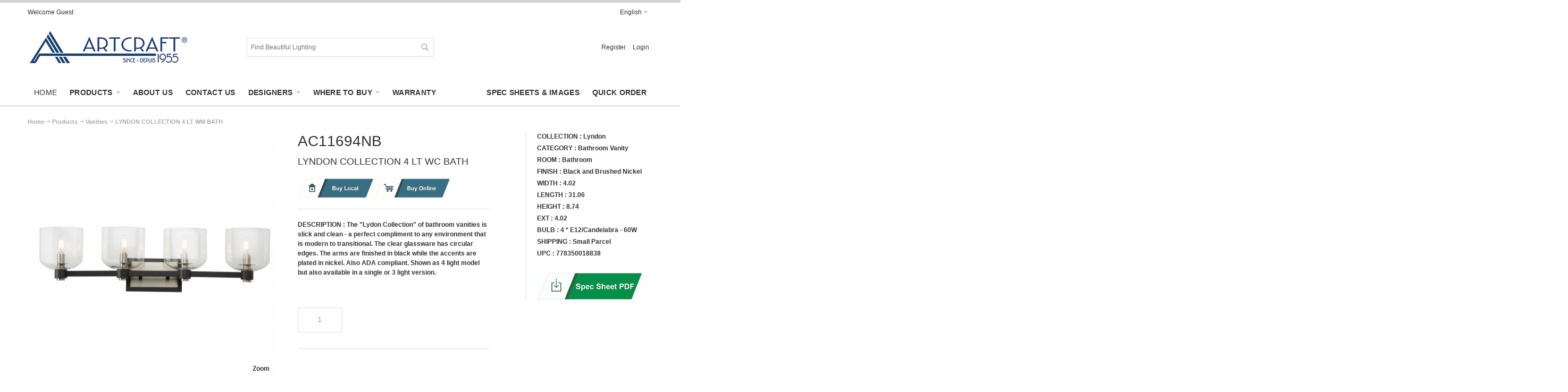

--- FILE ---
content_type: text/html; charset=UTF-8
request_url: https://www.artcraftlighting.com/en/products/bathroom/ac11694nb-lyndon-collection-4-lt-wc-bath
body_size: 17060
content:
<!DOCTYPE html>
<html style="" 
  prefix="og: http://ogp.me/ns# fb: http://ogp.me/ns/fb# website: http://ogp.me/ns/website# product: http://ogp.me/ns/product#"  lang="en" class="page-type-magento_layout" data-baseurl="https://www.artcraftlighting.com/en/" data-theme-configurable="false" data-theme-design="ultimo_one">
<head>
    <meta http-equiv="Content-Type" content="text/html; charset=utf-8" />
        <meta http-equiv="cache-control" content="no-cache" />
    <meta http-equiv="Cache-Control" content="max-age=0" />
    <meta http-equiv="pragma" content="no-cache" />
    <meta http-equiv="expires" content="0" />
                                <meta itemprop="name" content="AC11694NB  LYNDON COLLECTION 4 LT WC BATH">
            <meta itemprop="description" content="LYNDON COLLECTION 4 LT WC BATH">
            <meta itemprop="sku" content="AC11694NB">
                <title>LYNDON COLLECTION 4 LT WC BATH | Artcraft Lighting</title>
    <meta name="viewport" content="width=screen-width, initial-scale=1, maximum-scale=1" />
    <meta name="description" content="" />
    <meta name="keywords" content="" />
        <link rel="canonical" href="https://www.artcraftlighting.com/en/products/bathroom/ac11694nb-lyndon-collection-4-lt-wc-bath">
        <link rel="dns-prefetch" href="https://www.artcraftlighting.com" />
    <link rel="dns-prefetch" href="//www.google-analytics.com" />
    <link rel="dns-prefetch" href="//themes.googleusercontent.com" />
    <link rel="dns-prefetch" href="//ajax.googleapis.com" />

    <link href="https://cdn.mysagestore.com/69e3fdaf0c4d4a6bc232677b945c04f0/contents/global/favicon-5748ad90c43c9.ico" rel="shortcut icon" type="image/x-icon" />
<link href="https://cdn.mysagestore.com/69e3fdaf0c4d4a6bc232677b945c04f0/contents/global/favicon-5748ad90c43c9.ico" rel="icon" type="image/x-icon" />


        <meta name="robots" content="INDEX,FOLLOW" />
    <meta property="og:title" content="LYNDON COLLECTION 4 LT WC BATH | Artcraft Lighting" />
    <meta property="og:url" content="https://www.artcraftlighting.com/en/products/bathroom/ac11694nb-lyndon-collection-4-lt-wc-bath" />
                    <meta property="og:type" content="product.item"/>
        <meta property="og:image" content="https://cdn.mysagestore.com/69e3fdaf0c4d4a6bc232677b945c04f0/contents/AC11694NB/AC11694NB_B_(Custom).jpg" /><meta property="og:image:type" content="image/jpeg" /><meta property="og:image:width" content="1999" /><meta property="og:image:height" content="1999" />        <meta property="og:description" content="LYNDON COLLECTION 4 LT WC BATH"/>
        <meta property="og:site_name" content="Artcraft Lighting"/>
                                        <meta property="og:availability" content="Out of Stock | On Back Order"/>
        <meta property="og:availability:destinations" content="CA"/>

                <meta property="product:retailer_item_id" content="AC11694NB"/>
        <meta property="product:condition" content="new"/>
                        <!-- Google Tag Manager -->
        <script>(function(w,d,s,l,i){w[l]=w[l]||[];w[l].push({'gtm.start':
        new Date().getTime(),event:'gtm.js'});var f=d.getElementsByTagName(s)[0],
        j=d.createElement(s),dl=l!='dataLayer'?'&l='+l:'';j.async=true;j.src=
        'https://www.googletagmanager.com/gtm.js?id='+i+dl;f.parentNode.insertBefore(j,f);
        })(window,document,'script','dataLayer','GTM-T4LKG75');</script>
        <!-- End Google Tag Manager -->
        
    <script type="text/javascript">
        var onepageEvents = {};
        var theme = "magento";
        var base_url = "https:\/\/www.artcraftlighting.com\/",
        doller = "CA&#36;",
        mouse_over_image_zoom = 1,
        split_product = 0,
        auto_complete_city = false,
        auto_complete_metro = false,
        metro_zone_field = "",
        metro_zone_value = "",
        infortisTheme = { responsive: true, maxBreak: 1280 },
        optionalZipCountries = ["HK","IE","MO","PA"];
        FRACTIONAL_QUANTITY = '0';
        var XMSiteSettings = {
            'currency': 'CAD',
            'FbqEnabled': true,
            'AjaxPreloaderEnabled': false        };
            </script>

        <script type="text/javascript">
        //BoF GOOGLE ANALYTICS
        (function(i,s,o,g,r,a,m){i['GoogleAnalyticsObject']=r;i[r]=i[r]||function(){
        (i[r].q=i[r].q||[]).push(arguments)},i[r].l=1*new Date();a=s.createElement(o),
        m=s.getElementsByTagName(o)[0];a.async=1;a.src=g;m.parentNode.insertBefore(a,m)
        })(window,document,'script','//www.google-analytics.com/analytics.js','ga');

        ga('create', "UA-40984813-1", 'auto', {'allowLinker': true});
	    ga('require', 'ec');
		ga('require', 'linker');
		ga('linker:autoLink', ["https:\/\/www.artcraftlighting.com\/"]);
		ga('set', 'forceSSL', true);
        //EoF Google Analytics

                //BoF - Facebook Pixel Base Code
        !function(f,b,e,v,n,t,s){if(f.fbq)return;n=f.fbq=function(){n.callMethod?
            n.callMethod.apply(n,arguments):n.queue.push(arguments)};if(!f._fbq)f._fbq=n;
            n.push=n;n.loaded=!0;n.version='2.0';n.queue=[];t=b.createElement(e);t.async=!0;
            t.src=v;s=b.getElementsByTagName(e)[0];s.parentNode.insertBefore(t,s)}(window,
            document,'script','https://connect.facebook.net/en_US/fbevents.js');
        fbq('init', '277026682936795'); // Insert your pixel ID here.
        fbq('track', 'PageView');
        //EoF - Facebook Pixel Base Code
        
            </script>
        
            <!-- SOF: Bing Tracking -->
                <!-- EOF: Bing Tracking -->
        
    
    <link rel="stylesheet" type="text/css" href="//www.artcraftlighting.com/dist/4.129.2-49d6a954-prod_us/skins/styles/inherit/main.bundle.optimize.css?4.129.2-49d6a954-prod_us"
         />
    <link rel="stylesheet" type="text/css" href="//www.artcraftlighting.com/dist/4.129.2-49d6a954-prod_us/skins/styles/inherit/ultimo_one.bundle.optimize.css?4.129.2-49d6a954-prod_us"
         />
    <link rel="stylesheet" type="text/css" href="//www.artcraftlighting.com/dist/4.129.2-49d6a954-prod_us/skins/styles/magento/ultimo_one.bundle.optimize.css?4.129.2-49d6a954-prod_us"
         />
    <link rel="stylesheet" type="text/css" href="//www.artcraftlighting.com/dist/4.129.2-49d6a954-prod_us/scripts/legacy/requirejs/requirejs/bundles/ProductSearch/styles/Frontside/ProductSearchProductDetailFrontside/details.css?4.129.2-49d6a954-prod_us"
         />

    <script
        type="text/javascript"
        src="//www.artcraftlighting.com/assets/app/public/scripts/yarn/vendor/jquery/dist/jquery.min.js?4.129.2-49d6a954-prod_us"
            ></script>
    <meta name="p:domain_verify" content="023c87b16e4b5f6810c9d5132077636a"/>
<link rel="stylesheet" href="https://pro.fontawesome.com/releases/v5.10.0/css/all.css" integrity="sha384-AYmEC3Yw5cVb3ZcuHtOA93w35dYTsvhLPVnYs9eStHfGJvOvKxVfELGroGkvsg+p" crossorigin="anonymous"/>
<script id="mcjs">!function(c,h,i,m,p){m=c.createElement(h),p=c.getElementsByTagName(h)[0],m.async=1,m.src=i,p.parentNode.insertBefore(m,p)}(document,"script","https://chimpstatic.com/mcjs-connected/js/users/ac6e1a8bebebc094b0179626b/34f060f6fcdd318d23f631c93.js");</script>
<script>
  //161933000021495 Based on a text present in alt tag, the images will open in a new window.
  setTimeout(function() {
  $('img').each(function() {
    var alt_text = $(this).attr('alt');
    if(alt_text != undefined) {
      console.log("alt_text "+alt_text);
      if(alt_text == 'new window') { 
        $(this).parent().attr('target','_blank');
      }
    }
  });
  }, 700);
</script>

        
    <script>
        let baseThemeConfig = false    </script>

    <style>/*--HIDE FLUSH CATEG IN MEGAMENU--*/ .products-megamenu .nav-item:last-child { clear:none;} /*--END HIDE NAV CATEGORIES--*//* ======== My Account page ======= *//*.my-account .page-title ::before { content:url("https://cdn.mysagestore.com/69e3fdaf0c4d4a6bc232677b945c04f0/contents/ckfinder/images/Ship_Banner_1.jpg")}*/ /*GENERAL*//* Temporary fix for home page carousel height on Safari (SRVECOM-8627)*/.main-carousel, .main-carousel .xm-owl-carousel { max-height:510px;}/* END Temporary fix */ .owl-item .item-code { font-size:1.15em;} .owl-item .product-name { font-size:1.1em;} .page-type-home .std.grid12-12 { width:100%; margin:0;} .lang-switcher .dropdown-icon { display:none;} .wrapper { border-top-color:#cfd4d8;} .main-font, h1, h2, h3, h4, h5, .section-title, .products-list .product-name, .products-grid .product-name, h3.product-name, .feature .heading, .accordion .heading, .nav-regular li.level0 > a, .nav-regular .nav-submenu--mega > li > a, .mobnav-trigger, .nav-mobile li.level0 > a, .nav-mobile li.level1 > a, .nav-mobile li.level2 > a, .block .block-title, #opc-login h3, .box-account .box-head h2, .order-items h2.table-caption, .order-items h2.sub-title, .order-items .order-comments h2, .product-view .box-reviews dt .heading, .gen-tabs .tabs a, .footer .heading, #subscribe-form label, .caption .heading { font-family:"Helvetica Neue", Helvetica, Arial, sans-serif;} ul.bullet li { background:none; padding-left:0;}.grid12-3.container-1-of-5 { width:18%;}.horizontal-section .grid12-3.container-1-of-5 { width:17.6%;}.grid12-3.container-1-of-5 .page-content { margin:0;} /*HEADER*/ #header { border-bottom:1px solid #b6b5b1; margin-bottom:20px;} /*NAV BAR*/.where-to-buy > a, .nav-item.level0.parent > a[href*="where-to-buy"] { pointer-events:none;}.where-to-buy .nav-panel--dropdown a span { font-size:14px;} .module-sub-categories a { text-align:center;} .nav-regular .nav-item.level0 > a { letter-spacing:0.02em;} #nav, .mobnav-trigger { border-bottom:none;} .nav-regular { background-color:transparent;} .nav-regular li.level0 > .nav-panel--dropdown, .nav-regular .mega > .nav-panel--dropdown, .nav-regular .classic > .nav-panel--dropdown { border-top:none;} .nav.has-outline > .grid-full { margin-bottom:0;} .nav-regular li.level0 > a { font-size:14px;}.nav-submenu.nav-panel--dropdown.nav-panel span { font-size:14px; text-transform:uppercase;} /*nav bar hovers*/ .nav-regular .nav-item.level0.nav-1:hover > a, .nav-mobile .nav-item.level0.nav-1 > a:hover { background-color:#68727e;} .nav-regular .nav-item.level0.nav-1.active > a, .nav-mobile .nav-item.level0.nav-1.current > a { background-color:#68727e;} .nav-regular .nav-item.level0.nav-2:hover > a, .nav-mobile .nav-item.level0.nav-2 > a:hover { background-color:#c9c5c6;} .nav-regular .nav-item.level0.nav-2.active > a, .nav-mobile .nav-item.level0.nav-2.current > a { background-color:#c9c5c6;} .nav-regular .nav-item.level0.nav-3:hover > a, .nav-mobile .nav-item.level0.nav-3 > a:hover { background-color:#636164;} .nav-regular .nav-item.level0.nav-3.active > a, .nav-mobile .nav-item.level0.nav-3.current > a { background-color:#636164;} .nav-regular .nav-item.level0.nav-4:hover > a, .nav-mobile .nav-item.level0.nav-4 > a:hover { background-color:#a59f93;} .nav-regular .nav-item.level0.nav-4.active > a, .nav-mobile .nav-item.level0.nav-4.current > a { background-color:#a59f93;} .nav-regular .nav-item.level0.nav-5:hover > a, .nav-mobile .nav-item.level0.nav-5 > a:hover { background-color:#bfc1ac;} .nav-regular .nav-item.level0.nav-5.active > a, .nav-mobile .nav-item.level0.nav-5.current > a { background-color:#bfc1ac;} .nav-regular .nav-item.level0.nav-6:hover > a, .nav-mobile .nav-item.level0.nav-6 > a:hover { background-color:#b9aa8b;} .nav-regular .nav-item.level0.nav-6.active > a, .nav-mobile .nav-item.level0.nav-6.current > a { background-color:#b9aa8b;} .nav-regular .nav-item.level0.nav-7:hover > a, .nav-mobile .nav-item.level0.nav-7 > a:hover { background-color:#d5d3cf;} .nav-regular .nav-item.level0.nav-7.active > a, .nav-mobile .nav-item.level0.nav-7.current > a { background-color:#d5d3cf;} #nav .nav-item.level0.parent:hover > a .caret { border-top-color:#333;} /*CATEGORY PAGE*/ .sorter { display:none;} .toolbar .pager { border-top:none;} .module-sub-categories { text-align:center;} .category-products .product-name { font-size:1.1em;} .category-products .item-code { font-size:1.15em;} .category-products-grid .product-image img { margin-bottom:15px;} .products-grid .product-name { margin:5px 0 0;} .products-grid .add-cart-wrapper { bottom:10px !important;} /*ITEM PAGE*/ .product-view .product-shop .product-name { font-size:1.75em; font-weight:bold;} .product-view .product-shop .product-name h1 { font-size:0.85em;} .itemslider-wrapper .owl-carousel .owl-item img { display:inline;} .block-related h3.product-name { margin-bottom:10px;}/* Removed:161933000018162 .product-view .product-img-column { width:37%;}*/ .product-view .grid12-3 { width:17%;} .product-view .stocklevel span { background-color:#FFF; color:#333; text-transform:uppercase;} .product-view .stocklevel span span { padding:12px 14px; border:1px solid #D9D9D9;} .product-view .product-type-data { margin:44px 0 0;} .product-type-data .feature { margin:47px 0 31px;} .product-shop .add-cart-button { clear:both; margin-top:5px; float:right;} .product-shop .add-to-cart .qty-wrapper { float:left;} .add-to-cart .qty-wrapper label { display:none;} .add-to-cart .qty-box { height:55px; width:5em !important;}.isPublic .product-view .product-shop .product-name { margin-bottom:15px;}.buy-button-wrapper { display:block; margin:20px 0; padding-bottom:20px; border-bottom:1px solid #ddd;}.buy-button { display:inline-block; width:40%;} /*stock icons*/ .icon.i-lowstock { background-image:url(https://cdn.mysagestore.com/69e3fdaf0c4d4a6bc232677b945c04f0/contents/ckfinder/images/assets/out-of-stock.png); background-position:0; padding:6px !important; background-color:transparent !important;} .product-shop .icon.i-cart { background-image:url(https://cdn.mysagestore.com/69e3fdaf0c4d4a6bc232677b945c04f0/contents/ckfinder/images/assets/in-stock.png); background-position:0; padding:6px !important; background-color:transparent !important;} /*CONTACT FORM*/ .contact-form { border-right:1px solid #E5E5E5;} form[action$="contact-us"] li:nth-last-child(3), form[action$="contact-us"] li:nth-last-child(2) { width:95%;} form[action$="contact-us"] li { margin:0 5% 8px 0; width:45%; float:left;} form[action$="contact-us"] input.input-text { width:100%;} form[action$="contact-us"] textarea { width:100%;} /*MOBILE*/ @media only screen and (max-width:767px) { .catalog-category-view .grid-col2-sidebar { display:none; }} @media only screen and (max-width:479px) { .product-view .btn-cart span span { padding:5px 25px; }} @media only screen and (-webkit-min-device-pixel-ratio:1.5), not all, not all, not all, not all { .product-shop .icon.i-cart { background-size:37px 37px; }}/*--------------------- Warranty ------------------*/#warranty-image { width:30%; float:left; margin-bottom:20px;}#warranty-copy { width:70%; float:right; margin-bottom:20px;}#warranty-table { width:80%; border-collapse:collapse; margin-bottom:20px;}@media only screen and (max-width:959px) { #warranty-image { width:100%; float:none; } #warranty-image img{ margin-left:auto; margin-right:auto; display:block; } #warranty-copy { width:100%; float:none; } #warranty-table { width:100%; }}/* SRVECOM- 161933000018615 Jumpiness issue.products-grid.category-products-grid.centered .item { height:100% !important;}.products-grid.category-products-grid.centered .product-image-wrapper { height:100% !important;}.products-grid.category-products-grid.centered .product-image { height:100% !important;}*//* to hide content */.hideme { display:none;}/* ============ Show and hide ==================*/input.toggle[type="checkbox"] { display:none;}.wrap-collabsible { margin:3px; padding:3px;}.lbl-toggle { display:block; font-weight:bold; font-size:1.2rem; text-transform:initial; text-align:left; color:#333; /*background:#f8f8f8; */ cursor:pointer; border-radius:7px; transition:all 0.25s ease-out;}.lbl-toggle:hover { color:#232f84;}.lbl-toggle::before { content:' '; display:inline-block; border-top:5px solid transparent; border-bottom:5px solid transparent; border-left:5px solid currentColor; vertical-align:middle; margin-right:.7rem; transform:translateY(-2px); transition:transform .2s ease-out;}.toggle:checked + .lbl-toggle::before { transform:rotate(90deg) translateX(-3px);}.collapsible-content { max-height:0px; overflow:hidden; transition:max-height .25s ease-in-out;}.toggle:checked + .lbl-toggle + .collapsible-content { max-height:8000px;}.toggle:checked + .lbl-toggle { border-bottom-right-radius:0; border-bottom-left-radius:0;}.collapsible-content .content-inner { background:rgba(0, 0, 0, 0); padding:1rem 1rem;}p.anchor { display:block; position:relative; top:-150px; visibility:hidden;}/* 161933000024739 Distorted images on mobile */#nested-container-11196 img, #nested-container-16931 img { height:auto!important;}/* 161933000022148 - Customization request for appearance of logos on mobile */@media screen and (max-width:767px) { .logo-page .has-sidebar .grid12-3 { width:45%!important; float:left; display:inline-block; margin-left:2.5%; margin-right:2.5%; } .logo-page .col-main .grid12-12 .std { float:none; display:block; width:100%; }}.articles { max-width:400px;}.isPublic #add-to-cart-block,.isPublic .container1-wrapper { display:none;}/* Building out the product grid */.product-name h4 { font-size:28px; line-height:35px;}.product-name h1 { font-size:18px; line-height:22px;}.module-product-details__stockStatus .product-type-data .feature { margin:0;}.module-product-details__stockStatus { margin-top:30px;}.module-product-details__showStock{ margin-top:40px;}.productTabContent { padding-left:20px; border-left:1px solid #ddd;}.product-type-data .availability { display:block; width:100%;}.price-box { font-size:28px; line-height:35px; margin:20px 0 ;}.qty-wrapper label { display:none;}input.qty { width:100%!important; padding:15px 0; height:auto;}.add-to-cart button.button span { background:#000; font-size:14px; padding:0px 20px; color:#fff;}.action-box { border-top:1px solid #ddd; padding-top:20px; margin-top:20px;}.productTabContent p { margin:0 0 4px!important;}</style>
</head>
<body class="isPublic xm-cms-product magento_layout floating-header" 
data-message-please-add-title="Please add a title" data-message-please-input-comment="Please input comment" data-message-minimum-words="Please write at least the minimum words, which is: " data-message-maximum-words="Please do not write more than the maximum words, which is: " data-static-cdn-domain="www.artcraftlighting.com" data-require-js-base-url="//www.artcraftlighting.com/assets/app/public/scripts/requirejs" data-require-js-url-args="4.129.2-49d6a954-prod_us">
        <!-- Google Tag Manager (noscript) -->
        <noscript><iframe src="https://www.googletagmanager.com/ns.html?id=GTM-T4LKG75"
        height="0" width="0" style="display:none;visibility:hidden"></iframe></noscript>
        <!-- End Google Tag Manager (noscript) -->
    
<script>(function(w,d,t,r,u){var f,n,i;w[u]=w[u]||[],f=function(){var o={ti:"5660672"};o.q=w[u],w[u]=new UET(o),w[u].push("pageLoad")},n=d.createElement(t),n.src=r,n.async=1,n.onload=n.onreadystatechange=function(){var s=this.readyState;s&&s!=="loaded"&&s!=="complete"||(f(),n.onload=n.onreadystatechange=null)},i=d.getElementsByTagName(t)[0],i.parentNode.insertBefore(n,i)})(window,document,"script","//bat.bing.com/bat.js","uetq");</script><noscript><img src="//bat.bing.com/action/0?ti=5660672&Ver=2" height="0" width="0" style="display:none; visibility: hidden;" /></noscript>


<script>
  /*Commented by LM for 161933000021495
$(document).ready(function(){
$('.fade-on-slideshow-hover').attr('target', '_blank');
});*/
</script>
<!--
<div id='whitespace' style="position:fixed;width:100%;height:1000px;background: white;z-index:10000000000;top: 0;"></div>

<script>
// 161933000016978
if (document.location.href.indexOf('maintenance-page') === -1 && document.location.href.indexOf('login') === -1){ 
    window.location.replace("https://www.artcraftlighting.com/maintenance-page");
} else {
    $("#whitespace").fadeOut(); 
}
</script>

<style>
  .header-container {
    display:none;
  }
  .page-type-home {
    display:none;
  }
</style>-->




    <div id="root-wrapper">
        <div class="wrapper magento-content" id="top">
            <noscript>
                <div class="global-site-notice noscript">
                    <div class="notice-inner">
                        <p><strong>Javascript seems to be disabled in your browser.</strong><br>You must have JavaScript enabled in your browser to utilize the functionality of this website.</p>
                    </div>
                </div>
            </noscript>
            <div class="page">
                                <header class="header-container" id="header">
                    <div class="header-container2 container_12">
                        <div class="header-container3 grid_12">
                                                        <div class="header-top-container">

                                <div class="header-top header container clearer">
                                    <div class="grid-full">
                                                                                <div class="item item-left hide-below-960">
                                                                                            <p class="welcome-msg">Welcome Guest</p>
                                                                                    </div>

                                        <div class="item item-left">
                                                                                </div>
                                        <div class="block_header_top_right2 item item-right">
    <div class="dropdown lang-switcher item">
                <div class="dropdown-toggle cover">
            <div>
                <div class="label dropdown-icon flag" style="background-image:url('/assets/images/flags/us.png')">&nbsp;</div>
                <div class="value">English</div>
                <div class="caret">&nbsp;</div>
            </div>
        </div>
        <ul class="dropdown-menu init left-hand" >
                        <li class="current">
                <span class="label dropdown-icon" style="background-image:url('/assets/images/flags/us.png');">&nbsp;</span>
                <a href="https://www.artcraftlighting.com/en/products/bathroom/ac11694nb-lyndon-collection-4-lt-wc-bath">English</a>
            </li>
                        <li class="">
                <span class="label dropdown-icon" style="background-image:url('/assets/images/flags/fr.png');">&nbsp;</span>
                <a href="https://www.artcraftlighting.com/fr/products/bathroom/ac11694nb-lyndon-collection-4-lt-wc-bath">French</a>
            </li>
                    </ul>
            </div>
</div>
                                    </div>
                                </div>
                            </div>
                            <div class="header-primary-container">
                                <div class="header-primary header container">
                                    <div class="grid-full">
                                        <div class="header-main v-grid-container">
                                                                                        <div class="logo-wrapper v-grid grid12-4">
                                                <a class="logo" href="https://www.artcraftlighting.com/en/" title="">
                                                    <strong>Artcraft Lighting</strong>
                                                                                                            <img alt="Artcraft Lighting"
                                                             src="//cdn.mysagestore.com//69e3fdaf0c4d4a6bc232677b945c04f0/contents/global/Artcraft_logo_Blue.png">
                                                                                                    </a>
                                            </div>
                                                                                        <div class="search-wrapper-centered clearer v-grid grid12-4 search-wrapper search-wrapper-mobile">
                                                <form action="https://www.artcraftlighting.com/product_search/" id="search_mini_form" class="search" method="get" accept-charset="utf-8">
                                                                                                <div class="form-search">
                                                    <label for="search">Search:</label> <input
                                                        autocomplete="off"
                                                        class="input-text"
                                                        id="search" maxlength="128" name="q"
                                                        type="text"
                                                        value=""
                                                        placeholder="Find Beautiful Lighting">
                                                    <button class="button button-search" title="Search"
                                                            type="submit">
                                                        <span><span>Search</span></span></button>
                                                    <span id="inline-search-results"
                                                          class="hide-in-mobile-menu inline-search-results"></span>
                                                </div>
                                                </form>                                            </div>
                                            <div class="user-menu clearer v-grid grid12-4">
                                                                                                                                                        <div class="line-break-after"></div>
                                                                                                        <div class="top-links links-wrapper-separators-left">
                                                        <ul class="links">
                                                                                                                                                                                            <li id="li_link_register" class="first">
                                                                    <a href="https://www.artcraftlighting.com/en/user/register" rel="nofollow" class="link-register"
                                                                       title="Register">Register</a>
                                                                </li>
                                                                                                                                <li><a href="https://www.artcraftlighting.com/en/user/login/" rel="nofollow" class="link-login" title="Login">Login</a></li>
                                                                                                                    </ul>
                                                    </div>
                                                                                            </div>
                                        </div>
                                    </div>
                                </div>
                            </div>
                            <nav class="nav-container module-category-menu">
    <nav class="nav container clearer has-outline show-bg">
        <div class="mobnav-trigger-wrapper grid-full" style="display: none;">
            <a href="#" class="mobnav-trigger">
                <span class="trigger-icon">
                    <span class="line"></span>
                    <span class="line"></span>
                    <span class="line"></span>
                </span>
                <span>
                                    <span>Home</span>
                                </span>
            </a>
        </div>

        <ul  itemscope itemtype="http://www.schema.org/SiteNavigationElement" class="grid-full opt-fx-fade-inout opt-sb2 xm-mega-menu-categories xm-mega-menu" id="nav">

            <li class="nav-item nav-item--home level0 level-top ">
                <a  itemprop="url" href="https://www.artcraftlighting.com/en/"
                   class="level-top feature feature-icon-hover">
                                            <span  itemprop="name">Home</span>
                                    </a>
            </li>

            
                <li class="nav-item level0 level-top first nav-1 nav-custom-link right classic nav-item--only-subcategories">

                    <a  itemprop="url" class="level-top"
                       href="/quick-order"
                       target="">
                                                <span  itemprop="name"><b>QUICK ORDER</b></span>

                                                                    </a>

                    
                    
                </li>

            
                <li class="nav-item level0 level-top nav-2 nav-custom-link right classic nav-item--only-subcategories">

                    <a  itemprop="url" class="level-top"
                       href="https://www.dropbox.com/sh/934xzwz1vxexzen/AABMlOgY600C6LCbOuGFc52ta?dl=0"
                       target="_blank">
                                                <span  itemprop="name"><b>SPEC SHEETS &amp; IMAGES<b></span>

                                                                    </a>

                    
                    
                </li>

            
                <li class="nav-item level0 level-top nav-3  nav-item--parent parent mega">

                    <a  itemprop="url" class="level-top"
                       href="https://www.artcraftlighting.com/en/products/"
                       target="">
                                                <span  itemprop="name">Products</span>

                                                    <span class="caret">&nbsp;</span>
                                                                    </a>

                                        <span class="opener">&nbsp;</span>
                    
                        <div class="nav-panel--dropdown nav-panel products-megamenu"
         style="display:none; width:100%">
        <div class="nav-panel-inner">
                                        <div id="row-29079"
                     class="grid12-12 std ">

                                                                                                            <div
                            class="grid_36264 column-36264 grid12-12 ">

                            
    <div
        class="module-sub-categories grid12-extend  "
    >
                <div class="grid12-5col nav-item page-item grid12-sm-3">
                            <div class="module-sub-categories-img ">
                    <a itemprop="url" href="https://www.artcraftlighting.com/en/products/2025-introductions/">
                        
                            <img class="fade-on-hover" loading="lazy"
                                 src="https://cdn.mysagestore.com/69e3fdaf0c4d4a6bc232677b945c04f0/contents/global/2025.jpg">
                                            </a>
                </div>
            
            

                                    <a itemprop="url" class="module-sub-categories-title"
                       href="https://www.artcraftlighting.com/en/products/2025-introductions/" >



                            <span itemprop="name" class="">
                    2025 Introductions                </span>


                                            </a>
                

                
                    </div>
                <div class="grid12-5col nav-item page-item grid12-sm-3">
                            <div class="module-sub-categories-img ">
                    <a itemprop="url" href="https://www.artcraftlighting.com/en/products/chandeliers/">
                        
                            <img class="fade-on-hover" loading="lazy"
                                 src="https://cdn.mysagestore.com/69e3fdaf0c4d4a6bc232677b945c04f0/contents/global/Chan.jpg">
                                            </a>
                </div>
            
            

                                    <a itemprop="url" class="module-sub-categories-title"
                       href="https://www.artcraftlighting.com/en/products/chandeliers/" >



                            <span itemprop="name" class="">
                    Chandeliers                </span>


                                            </a>
                

                
                    </div>
                <div class="grid12-5col nav-item page-item grid12-sm-3">
                            <div class="module-sub-categories-img ">
                    <a itemprop="url" href="https://www.artcraftlighting.com/en/products/flush/">
                        
                            <img class="fade-on-hover" loading="lazy"
                                 src="https://cdn.mysagestore.com/69e3fdaf0c4d4a6bc232677b945c04f0/contents/global/Flush.jpg">
                                            </a>
                </div>
            
            

                                    <a itemprop="url" class="module-sub-categories-title"
                       href="https://www.artcraftlighting.com/en/products/flush/" >



                            <span itemprop="name" class="">
                    Flushmounts                </span>


                                            </a>
                

                
                    </div>
                <div class="grid12-5col nav-item page-item grid12-sm-3">
                            <div class="module-sub-categories-img ">
                    <a itemprop="url" href="https://www.artcraftlighting.com/en/products/islands/">
                        
                            <img class="fade-on-hover" loading="lazy"
                                 src="https://cdn.mysagestore.com/69e3fdaf0c4d4a6bc232677b945c04f0/contents/global/Island.jpg">
                                            </a>
                </div>
            
            

                                    <a itemprop="url" class="module-sub-categories-title"
                       href="https://www.artcraftlighting.com/en/products/islands/" >



                            <span itemprop="name" class="">
                    Island Chandeliers                </span>


                                            </a>
                

                
                    </div>
                <div class="grid12-5col nav-item page-item grid12-sm-3">
                            <div class="module-sub-categories-img ">
                    <a itemprop="url" href="https://www.artcraftlighting.com/en/products/led/">
                        
                            <img class="fade-on-hover" loading="lazy"
                                 src="https://cdn.mysagestore.com/69e3fdaf0c4d4a6bc232677b945c04f0/contents/global/LED.jpg">
                                            </a>
                </div>
            
            

                                    <a itemprop="url" class="module-sub-categories-title"
                       href="https://www.artcraftlighting.com/en/products/led/" >



                            <span itemprop="name" class="">
                    LED PRODUCTS                </span>


                                            </a>
                

                
                    </div>
                <div class="grid12-5col nav-item page-item grid12-sm-3">
                            <div class="module-sub-categories-img ">
                    <a itemprop="url" href="https://www.artcraftlighting.com/en/products/mirrors/">
                        
                            <img class="fade-on-hover" loading="lazy"
                                 src="https://cdn.mysagestore.com/69e3fdaf0c4d4a6bc232677b945c04f0/contents/global/Mirror.jpg">
                                            </a>
                </div>
            
            

                                    <a itemprop="url" class="module-sub-categories-title"
                       href="https://www.artcraftlighting.com/en/products/mirrors/" >



                            <span itemprop="name" class="">
                    Mirrors (LED)                </span>


                                            </a>
                

                
                    </div>
                <div class="grid12-5col nav-item page-item grid12-sm-3">
                            <div class="module-sub-categories-img ">
                    <a itemprop="url" href="https://www.artcraftlighting.com/en/products/outdoor/">
                        
                            <img class="fade-on-hover" loading="lazy"
                                 src="https://cdn.mysagestore.com/69e3fdaf0c4d4a6bc232677b945c04f0/contents/global/out.jpg">
                                            </a>
                </div>
            
            

                                    <a itemprop="url" class="module-sub-categories-title"
                       href="https://www.artcraftlighting.com/en/products/outdoor/" >



                            <span itemprop="name" class="">
                    Outdoor                </span>


                                            </a>
                

                
                    </div>
                <div class="grid12-5col nav-item page-item grid12-sm-3">
                            <div class="module-sub-categories-img ">
                    <a itemprop="url" href="https://www.artcraftlighting.com/en/products/pendants/">
                        
                            <img class="fade-on-hover" loading="lazy"
                                 src="https://cdn.mysagestore.com/69e3fdaf0c4d4a6bc232677b945c04f0/contents/global/Pend.jpg">
                                            </a>
                </div>
            
            

                                    <a itemprop="url" class="module-sub-categories-title"
                       href="https://www.artcraftlighting.com/en/products/pendants/" >



                            <span itemprop="name" class="">
                    Pendants                </span>


                                            </a>
                

                
                    </div>
                <div class="grid12-5col nav-item page-item grid12-sm-3">
                            <div class="module-sub-categories-img ">
                    <a itemprop="url" href="https://www.artcraftlighting.com/en/products/ez-link-smart-technology/">
                        
                            <img class="fade-on-hover" loading="lazy"
                                 src="https://cdn.mysagestore.com/69e3fdaf0c4d4a6bc232677b945c04f0/contents/global/EZ.jpg">
                                            </a>
                </div>
            
            

                                    <a itemprop="url" class="module-sub-categories-title"
                       href="https://www.artcraftlighting.com/en/products/ez-link-smart-technology/" >



                            <span itemprop="name" class="">
                    Smart Technology                </span>


                                            </a>
                

                
                    </div>
                <div class="grid12-5col nav-item page-item grid12-sm-3">
                            <div class="module-sub-categories-img ">
                    <a itemprop="url" href="https://www.artcraftlighting.com/en/products/table-floor-lamps/">
                        
                            <img class="fade-on-hover" loading="lazy"
                                 src="https://cdn.mysagestore.com/69e3fdaf0c4d4a6bc232677b945c04f0/contents/global/Lamps.jpg">
                                            </a>
                </div>
            
            

                                    <a itemprop="url" class="module-sub-categories-title"
                       href="https://www.artcraftlighting.com/en/products/table-floor-lamps/" >



                            <span itemprop="name" class="">
                    Table & Floor Lamps                </span>


                                            </a>
                

                
                    </div>
                <div class="grid12-5col nav-item page-item grid12-sm-3">
                            <div class="module-sub-categories-img ">
                    <a itemprop="url" href="https://www.artcraftlighting.com/en/products/led-tables/">
                        
                            <img class="fade-on-hover" loading="lazy"
                                 src="https://cdn.mysagestore.com/69e3fdaf0c4d4a6bc232677b945c04f0/contents/global/Tables.jpg">
                                            </a>
                </div>
            
            

                                    <a itemprop="url" class="module-sub-categories-title"
                       href="https://www.artcraftlighting.com/en/products/led-tables/" >



                            <span itemprop="name" class="">
                    Tables                </span>


                                            </a>
                

                
                    </div>
                <div class="grid12-5col nav-item page-item grid12-sm-3 active">
                            <div class="module-sub-categories-img ">
                    <a itemprop="url" href="https://www.artcraftlighting.com/en/products/bathroom/">
                        
                            <img class="fade-on-hover" loading="lazy"
                                 src="https://cdn.mysagestore.com/69e3fdaf0c4d4a6bc232677b945c04f0/contents/global/Bath.jpg">
                                            </a>
                </div>
            
            

                                    <a itemprop="url" class="module-sub-categories-title"
                       href="https://www.artcraftlighting.com/en/products/bathroom/" >



                            <span itemprop="name" class="">
                    Vanities                </span>


                                            </a>
                

                
                    </div>
                <div class="grid12-5col nav-item page-item grid12-sm-3">
                            <div class="module-sub-categories-img ">
                    <a itemprop="url" href="https://www.artcraftlighting.com/en/products/wall-lights/">
                        
                            <img class="fade-on-hover" loading="lazy"
                                 src="https://cdn.mysagestore.com/69e3fdaf0c4d4a6bc232677b945c04f0/contents/global/Sconce.jpg">
                                            </a>
                </div>
            
            

                                    <a itemprop="url" class="module-sub-categories-title"
                       href="https://www.artcraftlighting.com/en/products/wall-lights/" >



                            <span itemprop="name" class="">
                    Wall Sconces                </span>


                                            </a>
                

                
                    </div>
            </div>
                            </div>
                                    </div>
            

        </div>
    </div>

                </li>

            
                <li class="nav-item level0 level-top nav-4  classic nav-item--only-subcategories">

                    <a  itemprop="url" class="level-top"
                       href="https://www.artcraftlighting.com/en/about-us/"
                       target="">
                                                <span  itemprop="name">About Us</span>

                                                                    </a>

                    
                    
                </li>

            
                <li class="nav-item level0 level-top nav-5  classic nav-item--only-subcategories">

                    <a  itemprop="url" class="level-top"
                       href="https://www.artcraftlighting.com/en/contact-us/"
                       target="">
                                                <span  itemprop="name">Contact Us</span>

                                                                    </a>

                    
                    
                </li>

            
                <li class="nav-item level0 level-top nav-6  nav-item--parent parent mega">

                    <a  itemprop="url" class="level-top"
                       href="https://www.artcraftlighting.com/en/products2/"
                       target="">
                                                <span  itemprop="name">Designers</span>

                                                    <span class="caret">&nbsp;</span>
                                                                    </a>

                                        <span class="opener">&nbsp;</span>
                    
                        <div class="nav-panel--dropdown nav-panel "
         style="display:none; width:100%">
        <div class="nav-panel-inner">
                                        <div id="row-29078"
                     class="grid12-12 std ">

                                                                                                            <div
                            class="grid_36263 column-36263 grid12-12 ">

                            
    <div
        class="module-sub-categories grid12-extend  "
    >
                <div class="grid12-2 nav-item page-item grid12-sm-3">
                            <div class="module-sub-categories-img ">
                    <a itemprop="url" href="https://www.artcraftlighting.com/en/products2/cobistyle/">
                        
                            <img class="fade-on-hover" loading="lazy"
                                 src="https://cdn.mysagestore.com/69e3fdaf0c4d4a6bc232677b945c04f0/contents/global/Cobi.png">
                                            </a>
                </div>
            
            

                                    <a itemprop="url" class="module-sub-categories-title"
                       href="https://www.artcraftlighting.com/en/products2/cobistyle/" >



                            <span itemprop="name" class="">
                    CobiStyle                </span>


                                            </a>
                

                
                    </div>
                <div class="grid12-2 nav-item page-item grid12-sm-3">
                            <div class="module-sub-categories-img ">
                    <a itemprop="url" href="https://www.artcraftlighting.com/en/products2/jo-alcorn/">
                        
                            <img class="fade-on-hover" loading="lazy"
                                 src="https://cdn.mysagestore.com/69e3fdaf0c4d4a6bc232677b945c04f0/contents/global/Jo.jpg">
                                            </a>
                </div>
            
            

                                    <a itemprop="url" class="module-sub-categories-title"
                       href="https://www.artcraftlighting.com/en/products2/jo-alcorn/" >



                            <span itemprop="name" class="">
                    Jo Alcorn                </span>


                                            </a>
                

                
                    </div>
                <div class="grid12-2 nav-item page-item grid12-sm-3">
                            <div class="module-sub-categories-img ">
                    <a itemprop="url" href="https://www.artcraftlighting.com/en/products2/kevin-kr/">
                        
                            <img class="fade-on-hover" loading="lazy"
                                 src="https://cdn.mysagestore.com/69e3fdaf0c4d4a6bc232677b945c04f0/contents/global/Kevin_Kraemer.jpg">
                                            </a>
                </div>
            
            

                                    <a itemprop="url" class="module-sub-categories-title"
                       href="https://www.artcraftlighting.com/en/products2/kevin-kr/" >



                            <span itemprop="name" class="">
                    Kevin Kraemer                </span>


                                            </a>
                

                
                    </div>
                <div class="grid12-2 nav-item page-item grid12-sm-3">
                            <div class="module-sub-categories-img ">
                    <a itemprop="url" href="https://www.artcraftlighting.com/en/products2/lighting-pulse/">
                        
                            <img class="fade-on-hover" loading="lazy"
                                 src="https://cdn.mysagestore.com/69e3fdaf0c4d4a6bc232677b945c04f0/contents/global/LP.jpg">
                                            </a>
                </div>
            
            

                                    <a itemprop="url" class="module-sub-categories-title"
                       href="https://www.artcraftlighting.com/en/products2/lighting-pulse/" >



                            <span itemprop="name" class="">
                    Lighting Pulse                </span>


                                            </a>
                

                
                    </div>
                <div class="grid12-2 nav-item page-item grid12-sm-3">
                            <div class="module-sub-categories-img ">
                    <a itemprop="url" href="https://www.artcraftlighting.com/en/products2/sampc/">
                        
                            <img class="fade-on-hover" loading="lazy"
                                 src="https://cdn.mysagestore.com/69e3fdaf0c4d4a6bc232677b945c04f0/contents/global/SC.jpg">
                                            </a>
                </div>
            
            

                                    <a itemprop="url" class="module-sub-categories-title"
                       href="https://www.artcraftlighting.com/en/products2/sampc/" >



                            <span itemprop="name" class="">
                    S&amp;C                </span>


                                            </a>
                

                
                    </div>
            </div>
                            </div>
                                    </div>
            

        </div>
    </div>

                </li>

            
                <li class="nav-item level0 level-top nav-7 where-to-buy nav-item--parent parent classic nav-item--only-subcategories">

                    <a  itemprop="url" class="level-top"
                       href="/where-to-buy/buy-local"
                       target="">
                                                <span  itemprop="name">Where To Buy</span>

                                                    <span class="caret">&nbsp;</span>
                                                                    </a>

                                        <span class="opener">&nbsp;</span>
                    
                    
<ul class="level1 nav-submenu nav-panel--dropdown nav-panel"><li class="nav-item nav-item--only-subcategories classic level1 nav-1-1"><a href="https://www.artcraftlighting.com/en/where-to-buy/buy-local/" target=""><span>BUY LOCAL</span></a></li><li class="nav-item nav-item--only-subcategories classic level1 nav-1-2"><a href="https://www.artcraftlighting.com/en/where-to-buy/buy-online/" target=""><span>BUY ONLINE</span></a></li></ul>
                </li>

            
                <li class="nav-item level0 level-top nav-8  classic nav-item--only-subcategories">

                    <a  itemprop="url" class="level-top"
                       href="https://www.artcraftlighting.com/en/warranty/"
                       target="">
                                                <span  itemprop="name">Warranty</span>

                                                                    </a>

                    
                    
                </li>

                    </ul>

    </nav>
</nav>
                        </div>
                    </div>

                                    </header>
                                <div class="main-container col1-layout">





    <div class="main container show-bg container_12 bootstrap-styles " >

                <div id="messages_product_view" class="message-wrapper" style="display:none;">
            <ul class="messages">
                <li class=""><span></span></li>
            </ul>
        </div>

                
<!--START details-main-container-->
<div class="details-main-container">
    <form action="https://www.artcraftlighting.com/en/products/bathroom/ac11694nb-lyndon-collection-4-lt-wc-bath" id="product_addtocart_form" name="product_addtocart_form" class="validation productCon" data-product-type="STANDARD" data-items-in-cart="" data-product-live="0" data-product-is-stock-item="1" enctype="multipart/form-data" method="post" accept-charset="utf-8">
<input type="hidden" name="xmci_csrf_token" value="ae1f275e613ca1deeab2a52638771e4bOqFTCa6J6zn0RQ=="/>
<input type="hidden" name="itemno" value="AC11694NB" />

<input type="hidden" name="priceItemno" value="" />

<input type="hidden" name="defaultUnitOfMeasure" value="EA" />

        <div id="messages_product_view" class="message-wrapper">
    <ul class="messages">
                    <li class="">
                <span></span>
            </li>
            </ul>
</div>    
        <div class="xm-grid-product"
        data-product-type="STANDARD"
        data-product-encoded-code="QUMxMTY5NE5C"
        data-product-stock-value="0"
        data-product-uom="EA"
        data-product-live="0"
        data-product-is-stock-item="1"
         itemtype="http://schema.org/Product" itemscope>
    
<div class='grid-group grid-group-1'>
    <div id="grid-container-25029"
         class=" grid-container-wrapper col-main grid12-12  in-col1"
         style="">
        
        <div class="std">
            <div class="nested-container" id="nested-container-25029"
                 style="">
                <div class="grid-container">
                    
                            <div id="grid_31647"
                                 class="grid-column-wrapper first  grid12-12 last">
                                                                
<div class="breadcrumbs ">
    <ul  itemscope itemtype="https://schema.org/BreadcrumbList" id="breadcrumbs">
        <li  itemprop="itemListElement" itemscope itemtype="https://schema.org/ListItem" class="home">
            <a href="https://www.artcraftlighting.com/"  itemprop="item"><span  itemprop="name">Home</span></a>
            <span class="breadcrumb-separator">/ </span>
            <meta  itemprop="position" content="1" />        </li>
                                                    <li  itemprop="itemListElement" itemscope itemtype="https://schema.org/ListItem">
                        <a href="https://www.artcraftlighting.com/en/products/"  itemprop="item">
                            <span  itemprop="name">Products</span>
                        </a>
                        <span class="breadcrumb-separator">/ </span>
                        <meta  itemprop="position" content="2" />                    </li>
                                    <li  itemprop="itemListElement" itemscope itemtype="https://schema.org/ListItem">
                        <a href="https://www.artcraftlighting.com/en/products/bathroom/"  itemprop="item">
                            <span  itemprop="name">Vanities</span>
                        </a>
                        <span class="breadcrumb-separator">/ </span>
                        <meta  itemprop="position" content="3" />                    </li>
                            <li  itemprop="itemListElement" itemscope itemtype="https://schema.org/ListItem" class="last-child">
                <span  itemprop="name">LYNDON COLLECTION 4 LT WM BATH</span>
                <meta  itemprop="position" content="4" />            </li>
        
                    </ul>
</div>

                            </div>
                        
                </div>
            </div>
        </div>
    </div>

    </div>
<div class='grid-group grid-group-2'>
    <div id="grid-container-25030"
         class=" grid-container-wrapper col-main grid12-5  in-col1"
         style="">
        
        <div class="std">
            <div class="nested-container" id="nested-container-25030"
                 style="float:left; ">
                <div class="grid-container">
                    
                            <div id="grid_31648"
                                 class="grid-column-wrapper first  grid12-12 last">
                                                                <div class="module-product-image product-img-column grid12-12 zoom-style ">
    <div data-is-vertical="false"
         data-is-toporleft=""
         class="img-box ">
                        

        <p class="product-image zoom-inside "
           style="max-width: 484px;"
        >

                        <a href="https://cdn.mysagestore.com/69e3fdaf0c4d4a6bc232677b945c04f0/contents/AC11694NB/AC11694NB_B_(Custom).jpg" class="cloud-zoom"
               title=" LYNDON COLLECTION 4 LT WC BATH"
               id="zoom1" data-index="0"
                              onclick="return hs.expand(this);"
                           >

                <img itemprop="image" src="https://cdn.mysagestore.com/69e3fdaf0c4d4a6bc232677b945c04f0/contents/AC11694NB/thumbnail/big_AC11694NB_B_(Custom).jpg"
                     data-zoom="https://cdn.mysagestore.com/69e3fdaf0c4d4a6bc232677b945c04f0/contents/AC11694NB/AC11694NB_B_(Custom).jpg"
                     alt=""
                     title=" LYNDON COLLECTION 4 LT WC BATH"
                     width="100%" />
            </a>

                                    
                            <a id="zoom-btn" class="zoom-btn-small"
                   href="https://cdn.mysagestore.com/69e3fdaf0c4d4a6bc232677b945c04f0/contents/AC11694NB/AC11694NB_B_(Custom).jpg"
                   title="LYNDON COLLECTION 4 LT WC BATH"
                   data-index="0" onclick="return hs.expand(this);">
                    Zoom                </a>
                                            </p>

                
        <div id="more-images-wrapper"
         class="more-images   "
    >
        <div id="itemslider-zoom" class="slider-thumb">

            <div class="item">
                <a href="https://cdn.mysagestore.com/69e3fdaf0c4d4a6bc232677b945c04f0/contents/AC11694NB/AC11694NB_B_(Custom).jpg"
                   class="cloud-zoom-gallery"
                   title="AC11694NB LYNDON COLLECTION 4 LT WC BATH"
                   data-index="0"
                   rel="useZoom:'zoom1', smallImage: 'https://cdn.mysagestore.com/69e3fdaf0c4d4a6bc232677b945c04f0/contents/AC11694NB/thumbnail/big_AC11694NB_B_(Custom).jpg'">
<!--                    <img src="/assets/images/defaults/ajax-loader.gif" data-src="--><!--"-->
<!--                         alt="--><!--"-->
<!--                         class="owl-lazy"-->
<!--                    />-->

                    <img src="https://cdn.mysagestore.com/69e3fdaf0c4d4a6bc232677b945c04f0/contents/AC11694NB/thumbnail/small_AC11694NB_B_(Custom).jpg" data-src="https://cdn.mysagestore.com/69e3fdaf0c4d4a6bc232677b945c04f0/contents/AC11694NB/thumbnail/small_AC11694NB_B_(Custom).jpg"
                         alt="" data-mainimage-src="https://cdn.mysagestore.com/69e3fdaf0c4d4a6bc232677b945c04f0/contents/AC11694NB/thumbnail/big_AC11694NB_B_(Custom).jpg"
                    />
                </a>
            </div>
                            <div class="item" >
                    <a href="https://cdn.mysagestore.com/69e3fdaf0c4d4a6bc232677b945c04f0/contents/AC11694NB/AC11694NB_C_(Custom).jpg"
                       class="cloud-zoom-gallery"
                       title="LYNDON COLLECTION 4 LT WC BATH"
                       data-index="1"
                       rel="useZoom:'zoom1', smallImage: 'https://cdn.mysagestore.com/69e3fdaf0c4d4a6bc232677b945c04f0/contents/AC11694NB/AC11694NB_C_(Custom).jpg'">
                        <img src="https://cdn.mysagestore.com/69e3fdaf0c4d4a6bc232677b945c04f0/contents/AC11694NB/thumbnail/small_AC11694NB_C_(Custom).jpg"
                             alt="LYNDON COLLECTION 4 LT WC BATH" data-mainimage-src="https://cdn.mysagestore.com/69e3fdaf0c4d4a6bc232677b945c04f0/contents/AC11694NB/thumbnail/big_AC11694NB_C_(Custom).jpg"/>
                    </a>
                </div>
                                <div class="item" >
                    <a href="https://cdn.mysagestore.com/69e3fdaf0c4d4a6bc232677b945c04f0/contents/AC11694NB/AC11694NB_A_(Custom).jpg"
                       class="cloud-zoom-gallery"
                       title="LYNDON COLLECTION 4 LT WC BATH"
                       data-index="2"
                       rel="useZoom:'zoom1', smallImage: 'https://cdn.mysagestore.com/69e3fdaf0c4d4a6bc232677b945c04f0/contents/AC11694NB/AC11694NB_A_(Custom).jpg'">
                        <img src="https://cdn.mysagestore.com/69e3fdaf0c4d4a6bc232677b945c04f0/contents/AC11694NB/thumbnail/small_AC11694NB_A_(Custom).jpg"
                             alt="LYNDON COLLECTION 4 LT WC BATH" data-mainimage-src="https://cdn.mysagestore.com/69e3fdaf0c4d4a6bc232677b945c04f0/contents/AC11694NB/thumbnail/big_AC11694NB_A_(Custom).jpg"/>
                    </a>
                </div>
                                <div class="item" >
                    <a href="https://cdn.mysagestore.com/69e3fdaf0c4d4a6bc232677b945c04f0/contents/AC11694NB/AC11694NB_Lyndon_Scene2_(Custom).jpg"
                       class="cloud-zoom-gallery"
                       title="LYNDON COLLECTION 4 LT WC BATH"
                       data-index="3"
                       rel="useZoom:'zoom1', smallImage: 'https://cdn.mysagestore.com/69e3fdaf0c4d4a6bc232677b945c04f0/contents/AC11694NB/AC11694NB_Lyndon_Scene2_(Custom).jpg'">
                        <img src="https://cdn.mysagestore.com/69e3fdaf0c4d4a6bc232677b945c04f0/contents/AC11694NB/thumbnail/small_AC11694NB_Lyndon_Scene2_(Custom).jpg"
                             alt="LYNDON COLLECTION 4 LT WC BATH" data-mainimage-src="https://cdn.mysagestore.com/69e3fdaf0c4d4a6bc232677b945c04f0/contents/AC11694NB/thumbnail/big_AC11694NB_Lyndon_Scene2_(Custom).jpg"/>
                    </a>
                </div>
                        </div>
    </div>
        
    </div>
</div>

                            </div>
                        
                </div>
            </div>
        </div>
    </div>

    

    <div id="grid-container-25031"
         class=" grid-container-wrapper col-main grid12-4  in-col1"
         style="">
        
        <div class="std">
            <div class="nested-container" id="nested-container-25031"
                 style="float:left; ">
                <div class="grid-container">
                    
                            <div id="grid_31649"
                                 class="grid-column-wrapper first  grid12-12 last">
                                                                <div class="product-shop module-product-details grid-full"><meta  itemprop="name" content /><meta  itemprop="description" content /><meta  itemprop="sku" content="AC11694NB" /><meta  itemprop="image" content="https://cdn.mysagestore.com/69e3fdaf0c4d4a6bc232677b945c04f0/contents/AC11694NB/thumbnail/big_AC11694NB_B_(Custom).jpg" /><div class="grid12-12 module-product-details__title"><div class="product-name"><h4>AC11694NB </h4><h1  itemprop="name">LYNDON COLLECTION 4 LT WC BATH</h1></div></div><div class="grid12-12 module-product-details__desc"></div><div class="grid12-12 module-product-details__tab2"><p><strong>DESCRIPTION :&nbsp;</strong>The &quot;Lydon Collection&quot; of bathroom vanities is slick and clean - a perfect compliment to any environment that is modern to transitional. The clear glassware has circular edges. The arms are finished in black while the accents are plated in nickel. Also ADA compliant. Shown as 4 light model but also available in a single or 3 light version.</p>                                                                                                                                                                                </div><div class="grid12-12 module-product-details__stockQty"></div><div class="grid12-6 module-product-details__stockStatus"></div><div class="grid12-6 module-product-details__showStock"></div><div class="grid12-12 module-product-details__poList"></div><div class="grid12-12 module-product-details__price"></div><div class="grid12-3 module-product-details__qtyInput"><div class="qty-wrapper v-center">
            <label for="qty" >Qty:</label>
    <input class="qty-box input-text qty"
           data-virtual="0"
           data-variant="0"
                      qty-error="Please enter a numeric quantity greater than zero."
                              name="qty"
           title="Qty"
           type="text"
           value="1"
           placeholder="qty" />
</div>
</div><div class="grid12-6 module-product-details__cartButton"><div class="add-cart-wrapper product-options-bottom"><div id="add-to-cart-block" class="add-to-cart"></div><div id="next-availability-block" class="next-availability"></div></div></div><div class="grid12-12 module-product-details__misc"><div class="action-box clearer">
    <ul class="add-to-links addto-gaps-right">
                        
                        
                        
                            </ul>

    </div>
</div></div>

                            </div>
                        
                </div>
            </div>
        </div>
    </div>

    

    <div id="grid-container-25032"
         class=" grid-container-wrapper col-main grid12-3  in-col1"
         style="">
        
        <div class="std">
            <div class="nested-container" id="nested-container-25032"
                 style="width:2000px; float:left; ">
                <div class="grid-container">
                    
                            <div id="grid_31650"
                                 class="grid-column-wrapper first  grid12-12 last">
                                                                
<div class="box-additional box-tabs grid12-12 module-product-tabs">
    <div class="gen-tabs gen-tabs-style1 std alone" id="product-alones">
        <div class="productTabContent module-product-tabs__tab1"><p style="margin: 0px; padding: 0px; font-family: Arial, Helvetica, sans-serif; font-size: 12px; font-weight: 700;"><b style="margin: 0px; padding: 0px;">COLLECTION :</b>&nbsp;Lyndon</p>

<p style="margin: 0px; padding: 0px; font-family: Arial, Helvetica, sans-serif; font-size: 12px; font-weight: 700;"><b style="margin: 0px; padding: 0px;">CATEGORY :</b>&nbsp;Bathroom Vanity</p>

<p style="margin: 0px; padding: 0px; font-family: Arial, Helvetica, sans-serif; font-size: 12px; font-weight: 700;"><b style="margin: 0px; padding: 0px;">ROOM :</b>&nbsp;Bathroom</p>

<p style="margin: 0px; padding: 0px; font-family: Arial, Helvetica, sans-serif; font-size: 12px; font-weight: 700;"><b style="margin: 0px; padding: 0px;">FINISH :</b>&nbsp;Black and Brushed Nickel</p>

<p style="margin: 0px; padding: 0px; font-family: Arial, Helvetica, sans-serif; font-size: 12px; font-weight: 700;"><b style="margin: 0px; padding: 0px;">WIDTH :</b>&nbsp;4.02</p>

<p style="margin: 0px; padding: 0px; font-family: Arial, Helvetica, sans-serif; font-size: 12px; font-weight: 700;"><b style="margin: 0px; padding: 0px;">LENGTH :</b>&nbsp;31.06</p>

<p style="margin: 0px; padding: 0px; font-family: Arial, Helvetica, sans-serif; font-size: 12px; font-weight: 700;"><b style="margin: 0px; padding: 0px;">HEIGHT :</b>&nbsp;8.74</p>

<p style="margin: 0px; padding: 0px; font-family: Arial, Helvetica, sans-serif; font-size: 12px; font-weight: 700;"><b style="margin: 0px; padding: 0px;">EXT :</b>&nbsp;4.02</p>

<p style="margin: 0px; padding: 0px; font-family: Arial, Helvetica, sans-serif; font-size: 12px; font-weight: 700;"><b style="margin: 0px; padding: 0px;">BULB :</b>&nbsp;4&nbsp;* E12/Candelabra - 60W</p>

<p style="margin: 0px; padding: 0px; font-family: Arial, Helvetica, sans-serif; font-size: 12px; font-weight: 700;"><b style="margin: 0px; padding: 0px;"></b><b style="margin: 0px; padding: 0px;">SHIPPING :</b>&nbsp;Small Parcel</p>

<p style="margin: 0px; padding: 0px; font-family: Arial, Helvetica, sans-serif; font-size: 12px; font-weight: 700;"><b style="margin: 0px; padding: 0px;">UPC :</b>&nbsp;778350018838</p><p>&nbsp;</p>

<p><a href="https://www.dropbox.com/scl/fo/li7bgqxfvc8p0549g9shz/h/AC11694NB.pdf?rlkey=7xuqik9slj6j3uc559wsfbzmy&dl=0" target="_blank"><img alt="" src="https://cdn.mysagestore.com/69e3fdaf0c4d4a6bc232677b945c04f0/contents/ckfinder/images/Spec_Sheet_PDF_BUTTON_small.jpg" style="width: 200px; height: 53px;" /></a></p><div class='productComments'>n n n</div></div>    </div>
</div>

                            </div>
                        
                </div>
            </div>
        </div>
    </div>

    </div>
</div>
    
                
    </form></div>
<!--END details-main-container-->

<!-- GA4 -->
<!--<script>-->
<!--    gtag("event", "view_item", {-->
<!--        currency: "USD",-->
<!--        value: 7.77,-->
<!--        item_id: "SKU_12345",-->
<!--        item_name: "Stan and Friends Tee",-->
<!--        affiliation: "Google Merchandise Store",-->
<!--        coupon: "SUMMER_FUN",-->
<!--        discount: 2.22,-->
<!--        index: 0,-->
<!--        item_brand: "Google",-->
<!--        item_category: "Apparel",-->
<!--        item_category2: "Adult",-->
<!--        item_category3: "Shirts",-->
<!--        item_category4: "Crew",-->
<!--        item_category5: "Short sleeve",-->
<!--        item_list_id: "related_products",-->
<!--        item_list_name: "Related Products",-->
<!--        item_variant: "green",-->
<!--        location_id: "ChIJIQBpAG2ahYAR_6128GcTUEo",-->
<!--        price: 9.99,-->
<!--        quantity: 1,-->
<!--        items: [-->
<!--            {-->
<!--                item_id: "SKU_12345",-->
<!--                item_name: "Stan and Friends Tee",-->
<!--                affiliation: "Google Merchandise Store",-->
<!--                coupon: "SUMMER_FUN",-->
<!--                discount: 2.22,-->
<!--                index: 0,-->
<!--                item_brand: "Google",-->
<!--                item_category: "Apparel",-->
<!--                item_category2: "Adult",-->
<!--                item_category3: "Shirts",-->
<!--                item_category4: "Crew",-->
<!--                item_category5: "Short sleeve",-->
<!--                item_list_id: "related_products",-->
<!--                item_list_name: "Related Products",-->
<!--                item_variant: "green",-->
<!--                location_id: "ChIJIQBpAG2ahYAR_6128GcTUEo",-->
<!--                price: 9.99,-->
<!--                quantity: 1-->
<!--            }-->
<!--        ]-->
<!--    });-->
<!--</script>-->
    </div>
</div>

<footer id="footer" class="footer-container">
    
        <div class="footer-container2 " >
                                                <div class="footer-top-container section-container grid-full grid12-12 no-gutter" style="">
                                                <div class="footer-top footer container show-bg "
                    >
                    <div class="">

                        <div class="section clearer"
                             style="">
                                                            <div id="column-31634"
                                     class="
                                                                default                                                                ">

                                    
                                        
                                        
                                            <div
                                                class="item-default">
                                                                                            </div>
                                            
                                </div>
                                                    </div>
                    </div>
                </div>
                                    </div>
                
                                                                <div class="footer-primary-container section-container grid-full grid12-12 no-gutter" style="">
                                                <div class="footer-primary footer container show-bg "
                    >
                    <div class="">

                        <div class="section clearer"
                             style="">
                                                            <div id="column-31635"
                                     class="
                                grid12-9                                default                                                                ">

                                    
                                        
                                        
                                            <div
                                                class="item-default">
                                                <div class="grid12-3"><div class="collapsible mobile-collapsible"><span class="opener">&nbsp;</span><h6 class="block-title heading">Information</h6><div class="block-content"><ul class="bullet"><li><a href="/en/where-to-buy"  target="_self">Where To Buy</a></li><li><a href="/en/user/login/"  target="_self">Dealer Login</a></li><li><a href="/en/contact-us"  target="_self">Become a Dealer</a></li><li><a href="/en/products2"  target="_self">Our Designers</a></li><li><a href="https://www.artcraftlighting.com/en/warranty/"  target="_self">Warranty</a></li><li><a href="/en/about-us"  target="_self">About Artcraft</a></li><li><a href="https://www.dropbox.com/s/8wrdtsqytpp5jgz/LED_Fact_Sheet.pdf?raw=1"  target="_blank">LED Fact Sheet</a></li><li><a href="/en/contact-us"  target="_self">Contact Us</a></li></ul></div></div></div><div class="grid12-3"><div class="collapsible mobile-collapsible"><span class="opener">&nbsp;</span><h6 class="block-title heading">Our Lighting</h6><div class="block-content"><ul class="bullet"><li><a href="/en/products/chandeliers"  target="_self">Chandeliers</a></li><li><a href="/en/products/islands"  target="_self">Islands</a></li><li><a href="/en/products/made-in-north-america"  target="_self">Made in North America</a></li><li><a href="/en/products/pendants"  target="_self">Pendants</a></li><li><a href="/en/products/restoration"  target="_self">Restoration</a></li><li><a href="/en/products/ez-link-smart-technology"  target="_self">EZ-Link Smart Lighting</a></li></ul></div></div></div><div class="grid12-3"><div class="collapsible mobile-collapsible"><span class="opener">&nbsp;</span><h6 class="block-title heading">Downloads</h6><div class="block-content"><ul class="bullet"><li><a href="https://www.dropbox.com/scl/fi/fnb365klfiu3h8246v0op/Volume-70.pdf?rlkey=mq22hpannd0q0ktd0k7c0aeu9&amp;raw=1"  target="_blank">Download V70 Catalogue</a></li><li><a href="https://www.dropbox.com/scl/fi/of00ouphdp3c0fya3t5lv/Volume-71.pdf?rlkey=wnqiaevr857x5zrwfnq5s5vvq&amp;raw=1"  target="_blank">Download V71 Catalogue (New)</a></li><li><a href="https://www.dropbox.com/sh/tdns6yplgsoerrg/AAAw-33DrvgRQscA2Udt1d22a?dl=0"  target="_blank">Download Product Images</a></li><li><a href="https://www.dropbox.com/sh/020he5xdqsv9gah/AADSXha9saMCJh3RyNaom8jLa?dl=0"  target="_blank">Download Product Spec Sheets</a></li></ul></div></div></div>                                            </div>
                                            
                                </div>
                                                            <div id="column-31636"
                                     class="
                                grid12-3                                default                                                                ">

                                                                        <div class="collapsible mobile-collapsible">
                                        
                                                                                    <h6 class="block-title heading">
                                                Follow Us                                            </h6>
                                        
                                                                                <div class="block-content" style="display: none;">
                                            
                                            <div
                                                class="item-default">
                                                <div class="social-links icon-wrapper-square">

	<a title="Follow us on Facebook" href="http://facebook.com/artcraft.lighting/">
		<span class="icon icon-hover i-facebook-w"></span>
	</a>
	<a title="Follow us on Instagram" href="http://www.instagram.com/artcraftlighting/">
		<span class="icon icon-hover i-instagram-w"></span>
	</a>
  <a title="Follow us on Twitter" href="http://twitter.com/#!/Artcraftlight" class="first">
		<span class="icon icon-hover i-twitter-w"></span>
	</a>
    <a title="Follow us on LinkedIn" href="https://www.linkedin.com/company/artcraft-lighting/" class="first">
		<span class="icon icon-hover i-linkedin-w"></span>
	</a>
      <a title="Follow us on Youtube" href="https://www.youtube.com/channel/UCXv6u3ECz3L4KsBQPvE-Saw/videos" class="first">
		<span class="icon icon-hover i-youtube-w"></span>                                            </div>
                                                                                    </div>
                                    </div>
                                
                                </div>
                                                    </div>
                    </div>
                </div>
                                    </div>
                
                            

            <!-- bootstrap 3.0.2 popup modal -->
            
            <div class="footer-bottom-container section-container">
                <div class="footer-bottom footer container">
                    <div class="grid-full">
                        <div class="section clearer">
                            <div class="item item-left">
                                <p class="footer-copyright">© 2025 Artcraft Lighting. All rights reserved.</p>
                            </div>
                        </div><!-- end: footer-bottom section -->
                    </div><!-- end: grid-full -->
                </div><!-- end: footer-bottom -->
            </div>
        </div>
    </footer> <!-- close div root wrapper on header.php -->
</div>
</div>
</div>
<a href="#top" id="scroll-to-top" class="fa fa-angle-up" name="scroll-to-top">To top</a>
    <link rel="stylesheet" type="text/css" href="//www.artcraftlighting.com/dist/4.129.2-49d6a954-prod_us/skins/styles/inherit/deferred.bundle.optimize.css?4.129.2-49d6a954-prod_us"
         />
    <link rel="stylesheet" type="text/css" href="//www.artcraftlighting.com/dist/4.129.2-49d6a954-prod_us/skins/styles/vendors/vendors.bundle.optimize.css?4.129.2-49d6a954-prod_us"
         />
    <script
        type="text/javascript"
        src="//www.artcraftlighting.com/dist/4.129.2-49d6a954-prod_us/scripts/legacy/requirejs/vendor/requirejs/require.js?4.129.2-49d6a954-prod_us"
            ></script>
    <script
        type="text/javascript"
        src="//www.artcraftlighting.com/dist/4.129.2-49d6a954-prod_us/scripts/legacy/requirejs/requirejsConfig.js?4.129.2-49d6a954-prod_us"
            ></script>
    <script
        type="text/javascript"
        src="//www.artcraftlighting.com/skins/magento/ultimo_one/js/script.js?4.129.2-49d6a954-prod_us"
            ></script>
    <script
        type="text/javascript"
        src="//www.artcraftlighting.com/dist/4.129.2-49d6a954-prod_us/scripts/legacy/requirejs/requirejs/bundles/ProductSearch/scripts/Frontside/ProductSearchProductDetailFrontside/details.js?4.129.2-49d6a954-prod_us"
            ></script>
    <script
        type="text/javascript"
        src="//www.artcraftlighting.com/dist/4.129.2-49d6a954-prod_us/scripts/legacy/static/inherit/main-lib.bundle.js?4.129.2-49d6a954-prod_us"
            ></script>
<script type="text/javascript">
/* <![CDATA[ */
var ITEM_ID = "AC11694NB";var ITEM_CODE = "AC11694NB";var ITEM_NAME = "LYNDON COLLECTION 4 LT WC BATH";var ITEM_HEADING = "LYNDON COLLECTION 4 LT WC BATH";var ITEM_IMAGE = "https://cdn.mysagestore.com/69e3fdaf0c4d4a6bc232677b945c04f0/contents/AC11694NB/AC11694NB_B_(Custom).jpg";var ITEM_CATEGORY = "Vanities";var ITEM_CLICKABLE_FILTERS = [{"id":5,"name":"Finish","urlName":"custom1","values":[{"id":10066,"name":"Black","urlName":"Black","ordering":112},{"id":10076,"name":"Nickel","urlName":"Nickel","ordering":122}],"clickableFilterKeywords":["custom1-\u003ENickel","custom1-\u003EBlack"],"ordering":5,"isMultipleSelect":true,"isShowUnavailable":false,"isEnabled":true},{"id":6,"name":"Collection","urlName":"custom2","values":[{"id":9983,"name":"Lyndon","urlName":"Lyndon","ordering":154}],"clickableFilterKeywords":["custom2-\u003ELyndon"],"ordering":6,"isMultipleSelect":true,"isShowUnavailable":false,"isEnabled":true}];
/* ]]> */</script><script type="text/javascript">
    var $buoop = {vs: {i: 10, f: -4, o: -4, s: -4, c: -4}, c: 4};

    function $buo_f() {
        var e = document.createElement('script');
        e.src = '/assets/app/public/scripts/vendor/browser-update/browser-update.min.js';
        document.body.appendChild(e);
    };
    try {
        document.addEventListener('DOMContentLoaded', $buo_f, false);
    } catch (e) {
        window.attachEvent('onload', $buo_f);
    }
</script>
<script src="/assets/app/public/scripts/vendor/aes.js"></script>
<script type="text/javascript">
    ga('send', 'pageview');</script>

<!-- BOF - Footer Tracking Codes-->
<!-- EOF - Footer Tracking Codes-->
<script>
  $('.isPublic .product-shop .product-name').after('<div class="buy-button-wrapper"><a href="/where-to-buy/buy-local/" class="buy-button"><img src="https://cdn.mysagestore.com/69e3fdaf0c4d4a6bc232677b945c04f0/contents/ckfinder/images/buylocal.png"></a><a href="/where-to-buy/buy-online" class="buy-button"><img src="https://cdn.mysagestore.com/69e3fdaf0c4d4a6bc232677b945c04f0/contents/ckfinder/images/buyonline.png"></a></div>');
</script>
<script>
  //Fixed in 161933000063141 due to platform changes.
  
$(document).ready(function() {
  setTimeout(function() {
      var PO_array = [];

      $('.module-product-details__stockStatus .product-type-data table tr:not(thead tr)').each(function() {
        var qty = $(this).find('td:eq(0)').text().trim();
        var PO_date = $(this).find('td:eq(1)').text().trim();

        // Check if both qty and PO_date are not empty
        if (qty !== '' && PO_date !== '') {
          var row_array = {};
          row_array['qty'] = parseInt(qty);
          row_array['PO_date'] = PO_date;
          PO_array.push(row_array);
        }
      });

      var final_POs = [];
      PO_array.forEach(function(next) {
        var existing = final_POs.find(function(prev) {
          return prev.PO_date === next.PO_date;
        });
        if (!existing) {
          final_POs.push(next);
        } else {
          existing.qty += next.qty;
        }
      });

      var html_table = '<tr class="italic"><th>Delivery</th><th>Estimated Arrival Date</th></tr>';
      for (var i = 0; i < final_POs.length; i++) {
          var html_row = '<tr><td>'+final_POs[i]["qty"]+'</td><td>'+final_POs[i]["PO_date"]+'</td></tr>';
          html_table += html_row;
      }

      $('.module-product-details__stockStatus .product-type-data table').html(html_table);
	}, 1000);
});


</script>
<script>
/* 161933000047134 */
$(document).ready(function(){
// Remove n n n 
var productComments = $('.productComments');
var commentsText = productComments.text();
if (/\bn n n\b/.test(commentsText)) {
  // Replace the string "n n n" with an empty string
  commentsText = commentsText.replace(/\bn n n\b/, '');
  productComments.text(commentsText);
}
  
// Hide one of the out of stock labels
var outOfStock = $('.qohCon:contains("Out of Stock")');
if (outOfStock.length > 0) {
  // Hide the element
  outOfStock.hide();
}

});
</script>
<script>
/* 161933000063141 */
$(document).ready(function() {
    // Find the button and extract the value after #stockLevels_
    var stockLevelId = "";
    $(".in-stock.stockStatusCon a.button").each(function() {
        var href = $(this).attr("href");
        var match = href.match(/#stockLevels_(.*)/);
        if (match && match.length > 1) {
            stockLevelId = match[1];
            return false; // exit the loop once found
        }
    });

    // If stockLevelId is found, fetch the contents of another page via AJAX
    if (stockLevelId) {
        var url = "https://www.artcraftlighting.com/ajax/iframe/stocklevel/" + stockLevelId + "/?mode=detail";
        $.ajax({
            url: url,
            method: "GET",
            success: function(response) {
                // Search for tr.italic within the fetched content
                var trItalic = $(response).find(".cart-table-wrapper .data-table tr.italic");
                // Perform further operations with trItalic
                if (trItalic.length > 0) {
                    // Create a table element
                    var table = $("<table>").addClass("po-dates");
                    // Add table headers
                    table.append("<thead><tr><th>Delivery</th><th>Estimated Arrival Date</th></tr></thead>");
                    // Extract data rows
                    var rows = trItalic.nextAll();
                    // Loop through each row and adjust the data
                    rows.each(function() {
                        var row = $(this);
                        // Get the values for Delivery and Est Arrival Date
                        var delivery = row.find("td:nth-child(4)").text();
                        var estArrivalDate = row.find("td:nth-child(3)").text();
                        // Append a new row to the table
                        table.append("<tr><td>" + delivery + "</td><td>" + estArrivalDate + "</td></tr>");
                    });
                    // Insert the table just after p.availability
                    $("p.availability").after(table);
                } else {
                    console.log("No tr.italic found in fetched content.");
                }
            },
            error: function(xhr, status, error) {
                console.error("Error fetching content:", error);
            }
        });
    } else {
        console.log("Button not found or stock level ID not extracted.");
    }
});

</script>
<style type="text/css">
  .po-dates th { min-width:100px; }
  .po-dates td:first-child { width:100px!important; }
</style>
<script>
//161933000016946
// This script looks for a URL that is only displaying for "Ecommerce User" group: https://www.artcraftlighting.com/admin/musers/groups/customers/edit/NDY -- If it finds that link, then it will hide certain features
var links = window.document.getElementsByTagName('link');
$(links).each(function() {
    if ($(this).attr('href') == "https://www.artcraftlighting.com/?v=see_custom_tags_before_removing") {
      //hide Add to Cart button from the site
      $('.button.btn-cart.add-cart-button').hide();
      $('#item-quantity').hide();
      //Hide User Account links
      if(window.location.href.indexOf('/user/') != -1) {
        $('.sidebar.my-account-sidebar .my-account-account_menu_carts').hide();
        $('.sidebar.my-account-sidebar .my-account-account_menu_promotions').hide();
        $('.sidebar.my-account-sidebar .my-account-account_menu_auto_order').hide();
        $('#my-orders-table .link-reorder').hide();
      }
    }
});
  
</script>
<script>
// 161933000022148
// Applies a class to the body tag to be used for custom CSS
if(window.location.href === "https://www.artcraftlighting.com/en/where-to-buy/buy-online/"){
$('body').addClass('logo-page');
}
</script>

<script>
            var dataLayer  = window.dataLayer || [];
            dataLayer.push({
                'event': 'remarketing',
                'google_tag_params': {
                    'ecomm_pagetype': 'product','ecomm_prodid': 'AC11694NB', 'ecomm_category': '2021 January Introductions'
                }
            });
        </script>    <script>
        async function loadGoogleApis(func) {
            for (let i = 1; i < 10; i++) {
                if (typeof google !== 'undefined' && typeof google.maps !== 'undefined' && typeof google.maps.places !== 'undefined') {
                    await func();
                    return;
                }
                await new Promise(resolve => setTimeout(resolve, 1000));
            }
            console.error('Google Maps API failed to load after multiple attempts.');
        }
    </script>
    <script async defer
            src="//maps.googleapis.com/maps/api/js?libraries=places&key=AIzaSyBlgoBVOTmH8dUhAU3BT7V5u5Lpgou3pQc"></script>
<script type='text/javascript'>
    localStorage.setItem('userId', '');
</script>
</body>

</html>
